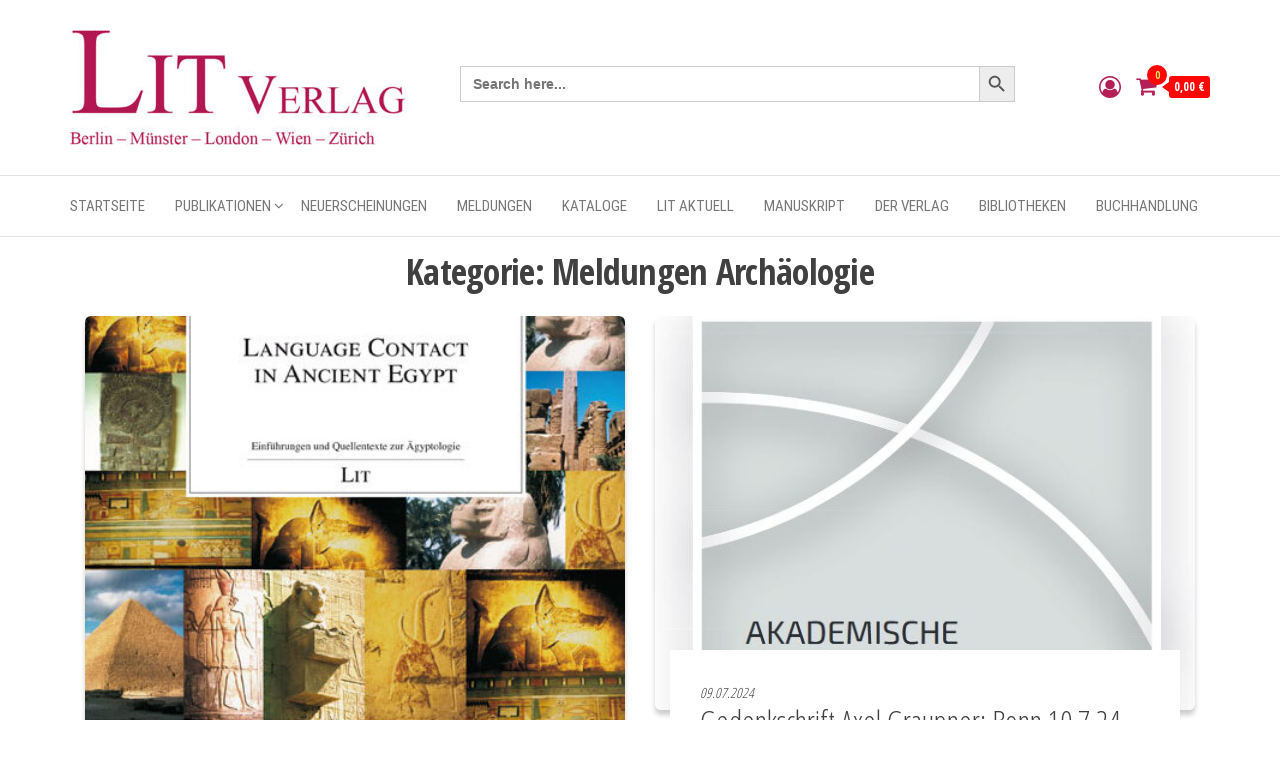

--- FILE ---
content_type: application/javascript
request_url: https://lit-verlag.de/wp-content/plugins/flexible-wishlist/assets/js/front.js?ver=1.2.35
body_size: 34868
content:
!function(){var t={669:function(t,e,n){t.exports=n(609)},448:function(t,e,n){"use strict";var r=n(867),i=n(26),o=n(372),s=n(327),a=n(97),u=n(109),c=n(985),l=n(61);t.exports=function(t){return new Promise((function(e,n){var f=t.data,d=t.headers,h=t.responseType;r.isFormData(f)&&delete d["Content-Type"];var p=new XMLHttpRequest;if(t.auth){var m=t.auth.username||"",v=t.auth.password?unescape(encodeURIComponent(t.auth.password)):"";d.Authorization="Basic "+btoa(m+":"+v)}var g=a(t.baseURL,t.url);function b(){if(p){var r="getAllResponseHeaders"in p?u(p.getAllResponseHeaders()):null,o={data:h&&"text"!==h&&"json"!==h?p.response:p.responseText,status:p.status,statusText:p.statusText,headers:r,config:t,request:p};i(e,n,o),p=null}}if(p.open(t.method.toUpperCase(),s(g,t.params,t.paramsSerializer),!0),p.timeout=t.timeout,"onloadend"in p?p.onloadend=b:p.onreadystatechange=function(){p&&4===p.readyState&&(0!==p.status||p.responseURL&&0===p.responseURL.indexOf("file:"))&&setTimeout(b)},p.onabort=function(){p&&(n(l("Request aborted",t,"ECONNABORTED",p)),p=null)},p.onerror=function(){n(l("Network Error",t,null,p)),p=null},p.ontimeout=function(){var e="timeout of "+t.timeout+"ms exceeded";t.timeoutErrorMessage&&(e=t.timeoutErrorMessage),n(l(e,t,t.transitional&&t.transitional.clarifyTimeoutError?"ETIMEDOUT":"ECONNABORTED",p)),p=null},r.isStandardBrowserEnv()){var w=(t.withCredentials||c(g))&&t.xsrfCookieName?o.read(t.xsrfCookieName):void 0;w&&(d[t.xsrfHeaderName]=w)}"setRequestHeader"in p&&r.forEach(d,(function(t,e){void 0===f&&"content-type"===e.toLowerCase()?delete d[e]:p.setRequestHeader(e,t)})),r.isUndefined(t.withCredentials)||(p.withCredentials=!!t.withCredentials),h&&"json"!==h&&(p.responseType=t.responseType),"function"==typeof t.onDownloadProgress&&p.addEventListener("progress",t.onDownloadProgress),"function"==typeof t.onUploadProgress&&p.upload&&p.upload.addEventListener("progress",t.onUploadProgress),t.cancelToken&&t.cancelToken.promise.then((function(t){p&&(p.abort(),n(t),p=null)})),f||(f=null),p.send(f)}))}},609:function(t,e,n){"use strict";var r=n(867),i=n(849),o=n(321),s=n(185);function a(t){var e=new o(t),n=i(o.prototype.request,e);return r.extend(n,o.prototype,e),r.extend(n,e),n}var u=a(n(655));u.Axios=o,u.create=function(t){return a(s(u.defaults,t))},u.Cancel=n(263),u.CancelToken=n(972),u.isCancel=n(502),u.all=function(t){return Promise.all(t)},u.spread=n(713),u.isAxiosError=n(268),t.exports=u,t.exports.default=u},263:function(t){"use strict";function e(t){this.message=t}e.prototype.toString=function(){return"Cancel"+(this.message?": "+this.message:"")},e.prototype.__CANCEL__=!0,t.exports=e},972:function(t,e,n){"use strict";var r=n(263);function i(t){if("function"!=typeof t)throw new TypeError("executor must be a function.");var e;this.promise=new Promise((function(t){e=t}));var n=this;t((function(t){n.reason||(n.reason=new r(t),e(n.reason))}))}i.prototype.throwIfRequested=function(){if(this.reason)throw this.reason},i.source=function(){var t;return{token:new i((function(e){t=e})),cancel:t}},t.exports=i},502:function(t){"use strict";t.exports=function(t){return!(!t||!t.__CANCEL__)}},321:function(t,e,n){"use strict";var r=n(867),i=n(327),o=n(782),s=n(572),a=n(185),u=n(875),c=u.validators;function l(t){this.defaults=t,this.interceptors={request:new o,response:new o}}l.prototype.request=function(t){"string"==typeof t?(t=arguments[1]||{}).url=arguments[0]:t=t||{},(t=a(this.defaults,t)).method?t.method=t.method.toLowerCase():this.defaults.method?t.method=this.defaults.method.toLowerCase():t.method="get";var e=t.transitional;void 0!==e&&u.assertOptions(e,{silentJSONParsing:c.transitional(c.boolean,"1.0.0"),forcedJSONParsing:c.transitional(c.boolean,"1.0.0"),clarifyTimeoutError:c.transitional(c.boolean,"1.0.0")},!1);var n=[],r=!0;this.interceptors.request.forEach((function(e){"function"==typeof e.runWhen&&!1===e.runWhen(t)||(r=r&&e.synchronous,n.unshift(e.fulfilled,e.rejected))}));var i,o=[];if(this.interceptors.response.forEach((function(t){o.push(t.fulfilled,t.rejected)})),!r){var l=[s,void 0];for(Array.prototype.unshift.apply(l,n),l=l.concat(o),i=Promise.resolve(t);l.length;)i=i.then(l.shift(),l.shift());return i}for(var f=t;n.length;){var d=n.shift(),h=n.shift();try{f=d(f)}catch(t){h(t);break}}try{i=s(f)}catch(t){return Promise.reject(t)}for(;o.length;)i=i.then(o.shift(),o.shift());return i},l.prototype.getUri=function(t){return t=a(this.defaults,t),i(t.url,t.params,t.paramsSerializer).replace(/^\?/,"")},r.forEach(["delete","get","head","options"],(function(t){l.prototype[t]=function(e,n){return this.request(a(n||{},{method:t,url:e,data:(n||{}).data}))}})),r.forEach(["post","put","patch"],(function(t){l.prototype[t]=function(e,n,r){return this.request(a(r||{},{method:t,url:e,data:n}))}})),t.exports=l},782:function(t,e,n){"use strict";var r=n(867);function i(){this.handlers=[]}i.prototype.use=function(t,e,n){return this.handlers.push({fulfilled:t,rejected:e,synchronous:!!n&&n.synchronous,runWhen:n?n.runWhen:null}),this.handlers.length-1},i.prototype.eject=function(t){this.handlers[t]&&(this.handlers[t]=null)},i.prototype.forEach=function(t){r.forEach(this.handlers,(function(e){null!==e&&t(e)}))},t.exports=i},97:function(t,e,n){"use strict";var r=n(793),i=n(303);t.exports=function(t,e){return t&&!r(e)?i(t,e):e}},61:function(t,e,n){"use strict";var r=n(481);t.exports=function(t,e,n,i,o){var s=new Error(t);return r(s,e,n,i,o)}},572:function(t,e,n){"use strict";var r=n(867),i=n(527),o=n(502),s=n(655);function a(t){t.cancelToken&&t.cancelToken.throwIfRequested()}t.exports=function(t){return a(t),t.headers=t.headers||{},t.data=i.call(t,t.data,t.headers,t.transformRequest),t.headers=r.merge(t.headers.common||{},t.headers[t.method]||{},t.headers),r.forEach(["delete","get","head","post","put","patch","common"],(function(e){delete t.headers[e]})),(t.adapter||s.adapter)(t).then((function(e){return a(t),e.data=i.call(t,e.data,e.headers,t.transformResponse),e}),(function(e){return o(e)||(a(t),e&&e.response&&(e.response.data=i.call(t,e.response.data,e.response.headers,t.transformResponse))),Promise.reject(e)}))}},481:function(t){"use strict";t.exports=function(t,e,n,r,i){return t.config=e,n&&(t.code=n),t.request=r,t.response=i,t.isAxiosError=!0,t.toJSON=function(){return{message:this.message,name:this.name,description:this.description,number:this.number,fileName:this.fileName,lineNumber:this.lineNumber,columnNumber:this.columnNumber,stack:this.stack,config:this.config,code:this.code}},t}},185:function(t,e,n){"use strict";var r=n(867);t.exports=function(t,e){e=e||{};var n={},i=["url","method","data"],o=["headers","auth","proxy","params"],s=["baseURL","transformRequest","transformResponse","paramsSerializer","timeout","timeoutMessage","withCredentials","adapter","responseType","xsrfCookieName","xsrfHeaderName","onUploadProgress","onDownloadProgress","decompress","maxContentLength","maxBodyLength","maxRedirects","transport","httpAgent","httpsAgent","cancelToken","socketPath","responseEncoding"],a=["validateStatus"];function u(t,e){return r.isPlainObject(t)&&r.isPlainObject(e)?r.merge(t,e):r.isPlainObject(e)?r.merge({},e):r.isArray(e)?e.slice():e}function c(i){r.isUndefined(e[i])?r.isUndefined(t[i])||(n[i]=u(void 0,t[i])):n[i]=u(t[i],e[i])}r.forEach(i,(function(t){r.isUndefined(e[t])||(n[t]=u(void 0,e[t]))})),r.forEach(o,c),r.forEach(s,(function(i){r.isUndefined(e[i])?r.isUndefined(t[i])||(n[i]=u(void 0,t[i])):n[i]=u(void 0,e[i])})),r.forEach(a,(function(r){r in e?n[r]=u(t[r],e[r]):r in t&&(n[r]=u(void 0,t[r]))}));var l=i.concat(o).concat(s).concat(a),f=Object.keys(t).concat(Object.keys(e)).filter((function(t){return-1===l.indexOf(t)}));return r.forEach(f,c),n}},26:function(t,e,n){"use strict";var r=n(61);t.exports=function(t,e,n){var i=n.config.validateStatus;n.status&&i&&!i(n.status)?e(r("Request failed with status code "+n.status,n.config,null,n.request,n)):t(n)}},527:function(t,e,n){"use strict";var r=n(867),i=n(655);t.exports=function(t,e,n){var o=this||i;return r.forEach(n,(function(n){t=n.call(o,t,e)})),t}},655:function(t,e,n){"use strict";var r=n(155),i=n(867),o=n(16),s=n(481),a={"Content-Type":"application/x-www-form-urlencoded"};function u(t,e){!i.isUndefined(t)&&i.isUndefined(t["Content-Type"])&&(t["Content-Type"]=e)}var c,l={transitional:{silentJSONParsing:!0,forcedJSONParsing:!0,clarifyTimeoutError:!1},adapter:(("undefined"!=typeof XMLHttpRequest||void 0!==r&&"[object process]"===Object.prototype.toString.call(r))&&(c=n(448)),c),transformRequest:[function(t,e){return o(e,"Accept"),o(e,"Content-Type"),i.isFormData(t)||i.isArrayBuffer(t)||i.isBuffer(t)||i.isStream(t)||i.isFile(t)||i.isBlob(t)?t:i.isArrayBufferView(t)?t.buffer:i.isURLSearchParams(t)?(u(e,"application/x-www-form-urlencoded;charset=utf-8"),t.toString()):i.isObject(t)||e&&"application/json"===e["Content-Type"]?(u(e,"application/json"),function(t,e,n){if(i.isString(t))try{return(e||JSON.parse)(t),i.trim(t)}catch(t){if("SyntaxError"!==t.name)throw t}return(n||JSON.stringify)(t)}(t)):t}],transformResponse:[function(t){var e=this.transitional,n=e&&e.silentJSONParsing,r=e&&e.forcedJSONParsing,o=!n&&"json"===this.responseType;if(o||r&&i.isString(t)&&t.length)try{return JSON.parse(t)}catch(t){if(o){if("SyntaxError"===t.name)throw s(t,this,"E_JSON_PARSE");throw t}}return t}],timeout:0,xsrfCookieName:"XSRF-TOKEN",xsrfHeaderName:"X-XSRF-TOKEN",maxContentLength:-1,maxBodyLength:-1,validateStatus:function(t){return t>=200&&t<300}};l.headers={common:{Accept:"application/json, text/plain, */*"}},i.forEach(["delete","get","head"],(function(t){l.headers[t]={}})),i.forEach(["post","put","patch"],(function(t){l.headers[t]=i.merge(a)})),t.exports=l},849:function(t){"use strict";t.exports=function(t,e){return function(){for(var n=new Array(arguments.length),r=0;r<n.length;r++)n[r]=arguments[r];return t.apply(e,n)}}},327:function(t,e,n){"use strict";var r=n(867);function i(t){return encodeURIComponent(t).replace(/%3A/gi,":").replace(/%24/g,"$").replace(/%2C/gi,",").replace(/%20/g,"+").replace(/%5B/gi,"[").replace(/%5D/gi,"]")}t.exports=function(t,e,n){if(!e)return t;var o;if(n)o=n(e);else if(r.isURLSearchParams(e))o=e.toString();else{var s=[];r.forEach(e,(function(t,e){null!=t&&(r.isArray(t)?e+="[]":t=[t],r.forEach(t,(function(t){r.isDate(t)?t=t.toISOString():r.isObject(t)&&(t=JSON.stringify(t)),s.push(i(e)+"="+i(t))})))})),o=s.join("&")}if(o){var a=t.indexOf("#");-1!==a&&(t=t.slice(0,a)),t+=(-1===t.indexOf("?")?"?":"&")+o}return t}},303:function(t){"use strict";t.exports=function(t,e){return e?t.replace(/\/+$/,"")+"/"+e.replace(/^\/+/,""):t}},372:function(t,e,n){"use strict";var r=n(867);t.exports=r.isStandardBrowserEnv()?{write:function(t,e,n,i,o,s){var a=[];a.push(t+"="+encodeURIComponent(e)),r.isNumber(n)&&a.push("expires="+new Date(n).toGMTString()),r.isString(i)&&a.push("path="+i),r.isString(o)&&a.push("domain="+o),!0===s&&a.push("secure"),document.cookie=a.join("; ")},read:function(t){var e=document.cookie.match(new RegExp("(^|;\\s*)("+t+")=([^;]*)"));return e?decodeURIComponent(e[3]):null},remove:function(t){this.write(t,"",Date.now()-864e5)}}:{write:function(){},read:function(){return null},remove:function(){}}},793:function(t){"use strict";t.exports=function(t){return/^([a-z][a-z\d\+\-\.]*:)?\/\//i.test(t)}},268:function(t){"use strict";t.exports=function(t){return"object"==typeof t&&!0===t.isAxiosError}},985:function(t,e,n){"use strict";var r=n(867);t.exports=r.isStandardBrowserEnv()?function(){var t,e=/(msie|trident)/i.test(navigator.userAgent),n=document.createElement("a");function i(t){var r=t;return e&&(n.setAttribute("href",r),r=n.href),n.setAttribute("href",r),{href:n.href,protocol:n.protocol?n.protocol.replace(/:$/,""):"",host:n.host,search:n.search?n.search.replace(/^\?/,""):"",hash:n.hash?n.hash.replace(/^#/,""):"",hostname:n.hostname,port:n.port,pathname:"/"===n.pathname.charAt(0)?n.pathname:"/"+n.pathname}}return t=i(window.location.href),function(e){var n=r.isString(e)?i(e):e;return n.protocol===t.protocol&&n.host===t.host}}():function(){return!0}},16:function(t,e,n){"use strict";var r=n(867);t.exports=function(t,e){r.forEach(t,(function(n,r){r!==e&&r.toUpperCase()===e.toUpperCase()&&(t[e]=n,delete t[r])}))}},109:function(t,e,n){"use strict";var r=n(867),i=["age","authorization","content-length","content-type","etag","expires","from","host","if-modified-since","if-unmodified-since","last-modified","location","max-forwards","proxy-authorization","referer","retry-after","user-agent"];t.exports=function(t){var e,n,o,s={};return t?(r.forEach(t.split("\n"),(function(t){if(o=t.indexOf(":"),e=r.trim(t.substr(0,o)).toLowerCase(),n=r.trim(t.substr(o+1)),e){if(s[e]&&i.indexOf(e)>=0)return;s[e]="set-cookie"===e?(s[e]?s[e]:[]).concat([n]):s[e]?s[e]+", "+n:n}})),s):s}},713:function(t){"use strict";t.exports=function(t){return function(e){return t.apply(null,e)}}},875:function(t,e,n){"use strict";var r=n(593),i={};["object","boolean","number","function","string","symbol"].forEach((function(t,e){i[t]=function(n){return typeof n===t||"a"+(e<1?"n ":" ")+t}}));var o={},s=r.version.split(".");function a(t,e){for(var n=e?e.split("."):s,r=t.split("."),i=0;i<3;i++){if(n[i]>r[i])return!0;if(n[i]<r[i])return!1}return!1}i.transitional=function(t,e,n){var i=e&&a(e);return function(s,a,u){if(!1===t)throw new Error(function(t,e){return"[Axios v"+r.version+"] Transitional option '"+t+"'"+e+(n?". "+n:"")}(a," has been removed in "+e));return i&&!o[a]&&(o[a]=!0),!t||t(s,a,u)}},t.exports={isOlderVersion:a,assertOptions:function(t,e,n){if("object"!=typeof t)throw new TypeError("options must be an object");for(var r=Object.keys(t),i=r.length;i-- >0;){var o=r[i],s=e[o];if(s){var a=t[o],u=void 0===a||s(a,o,t);if(!0!==u)throw new TypeError("option "+o+" must be "+u)}else if(!0!==n)throw Error("Unknown option "+o)}},validators:i}},867:function(t,e,n){"use strict";var r=n(849),i=Object.prototype.toString;function o(t){return"[object Array]"===i.call(t)}function s(t){return void 0===t}function a(t){return null!==t&&"object"==typeof t}function u(t){if("[object Object]"!==i.call(t))return!1;var e=Object.getPrototypeOf(t);return null===e||e===Object.prototype}function c(t){return"[object Function]"===i.call(t)}function l(t,e){if(null!=t)if("object"!=typeof t&&(t=[t]),o(t))for(var n=0,r=t.length;n<r;n++)e.call(null,t[n],n,t);else for(var i in t)Object.prototype.hasOwnProperty.call(t,i)&&e.call(null,t[i],i,t)}t.exports={isArray:o,isArrayBuffer:function(t){return"[object ArrayBuffer]"===i.call(t)},isBuffer:function(t){return null!==t&&!s(t)&&null!==t.constructor&&!s(t.constructor)&&"function"==typeof t.constructor.isBuffer&&t.constructor.isBuffer(t)},isFormData:function(t){return"undefined"!=typeof FormData&&t instanceof FormData},isArrayBufferView:function(t){return"undefined"!=typeof ArrayBuffer&&ArrayBuffer.isView?ArrayBuffer.isView(t):t&&t.buffer&&t.buffer instanceof ArrayBuffer},isString:function(t){return"string"==typeof t},isNumber:function(t){return"number"==typeof t},isObject:a,isPlainObject:u,isUndefined:s,isDate:function(t){return"[object Date]"===i.call(t)},isFile:function(t){return"[object File]"===i.call(t)},isBlob:function(t){return"[object Blob]"===i.call(t)},isFunction:c,isStream:function(t){return a(t)&&c(t.pipe)},isURLSearchParams:function(t){return"undefined"!=typeof URLSearchParams&&t instanceof URLSearchParams},isStandardBrowserEnv:function(){return("undefined"==typeof navigator||"ReactNative"!==navigator.product&&"NativeScript"!==navigator.product&&"NS"!==navigator.product)&&("undefined"!=typeof window&&"undefined"!=typeof document)},forEach:l,merge:function t(){var e={};function n(n,r){u(e[r])&&u(n)?e[r]=t(e[r],n):u(n)?e[r]=t({},n):o(n)?e[r]=n.slice():e[r]=n}for(var r=0,i=arguments.length;r<i;r++)l(arguments[r],n);return e},extend:function(t,e,n){return l(e,(function(e,i){t[i]=n&&"function"==typeof e?r(e,n):e})),t},trim:function(t){return t.trim?t.trim():t.replace(/^\s+|\s+$/g,"")},stripBOM:function(t){return 65279===t.charCodeAt(0)&&(t=t.slice(1)),t}}},155:function(t){var e,n,r=t.exports={};function i(){throw new Error("setTimeout has not been defined")}function o(){throw new Error("clearTimeout has not been defined")}function s(t){if(e===setTimeout)return setTimeout(t,0);if((e===i||!e)&&setTimeout)return e=setTimeout,setTimeout(t,0);try{return e(t,0)}catch(n){try{return e.call(null,t,0)}catch(n){return e.call(this,t,0)}}}!function(){try{e="function"==typeof setTimeout?setTimeout:i}catch(t){e=i}try{n="function"==typeof clearTimeout?clearTimeout:o}catch(t){n=o}}();var a,u=[],c=!1,l=-1;function f(){c&&a&&(c=!1,a.length?u=a.concat(u):l=-1,u.length&&d())}function d(){if(!c){var t=s(f);c=!0;for(var e=u.length;e;){for(a=u,u=[];++l<e;)a&&a[l].run();l=-1,e=u.length}a=null,c=!1,function(t){if(n===clearTimeout)return clearTimeout(t);if((n===o||!n)&&clearTimeout)return n=clearTimeout,clearTimeout(t);try{return n(t)}catch(e){try{return n.call(null,t)}catch(e){return n.call(this,t)}}}(t)}}function h(t,e){this.fun=t,this.array=e}function p(){}r.nextTick=function(t){var e=new Array(arguments.length-1);if(arguments.length>1)for(var n=1;n<arguments.length;n++)e[n-1]=arguments[n];u.push(new h(t,e)),1!==u.length||c||s(d)},h.prototype.run=function(){this.fun.apply(null,this.array)},r.title="browser",r.browser=!0,r.env={},r.argv=[],r.version="",r.versions={},r.on=p,r.addListener=p,r.once=p,r.off=p,r.removeListener=p,r.removeAllListeners=p,r.emit=p,r.prependListener=p,r.prependOnceListener=p,r.listeners=function(t){return[]},r.binding=function(t){throw new Error("process.binding is not supported")},r.cwd=function(){return"/"},r.chdir=function(t){throw new Error("process.chdir is not supported")},r.umask=function(){return 0}},593:function(t){"use strict";t.exports=JSON.parse('{"name":"axios","version":"0.21.4","description":"Promise based HTTP client for the browser and node.js","main":"index.js","scripts":{"test":"grunt test","start":"node ./sandbox/server.js","build":"NODE_ENV=production grunt build","preversion":"npm test","version":"npm run build && grunt version && git add -A dist && git add CHANGELOG.md bower.json package.json","postversion":"git push && git push --tags","examples":"node ./examples/server.js","coveralls":"cat coverage/lcov.info | ./node_modules/coveralls/bin/coveralls.js","fix":"eslint --fix lib/**/*.js"},"repository":{"type":"git","url":"https://github.com/axios/axios.git"},"keywords":["xhr","http","ajax","promise","node"],"author":"Matt Zabriskie","license":"MIT","bugs":{"url":"https://github.com/axios/axios/issues"},"homepage":"https://axios-http.com","devDependencies":{"coveralls":"^3.0.0","es6-promise":"^4.2.4","grunt":"^1.3.0","grunt-banner":"^0.6.0","grunt-cli":"^1.2.0","grunt-contrib-clean":"^1.1.0","grunt-contrib-watch":"^1.0.0","grunt-eslint":"^23.0.0","grunt-karma":"^4.0.0","grunt-mocha-test":"^0.13.3","grunt-ts":"^6.0.0-beta.19","grunt-webpack":"^4.0.2","istanbul-instrumenter-loader":"^1.0.0","jasmine-core":"^2.4.1","karma":"^6.3.2","karma-chrome-launcher":"^3.1.0","karma-firefox-launcher":"^2.1.0","karma-jasmine":"^1.1.1","karma-jasmine-ajax":"^0.1.13","karma-safari-launcher":"^1.0.0","karma-sauce-launcher":"^4.3.6","karma-sinon":"^1.0.5","karma-sourcemap-loader":"^0.3.8","karma-webpack":"^4.0.2","load-grunt-tasks":"^3.5.2","minimist":"^1.2.0","mocha":"^8.2.1","sinon":"^4.5.0","terser-webpack-plugin":"^4.2.3","typescript":"^4.0.5","url-search-params":"^0.10.0","webpack":"^4.44.2","webpack-dev-server":"^3.11.0"},"browser":{"./lib/adapters/http.js":"./lib/adapters/xhr.js"},"jsdelivr":"dist/axios.min.js","unpkg":"dist/axios.min.js","typings":"./index.d.ts","dependencies":{"follow-redirects":"^1.14.0"},"bundlesize":[{"path":"./dist/axios.min.js","threshold":"5kB"}]}')}},e={};function n(r){var i=e[r];if(void 0!==i)return i.exports;var o=e[r]={exports:{}};return t[r](o,o.exports,n),o.exports}n.n=function(t){var e=t&&t.__esModule?function(){return t.default}:function(){return t};return n.d(e,{a:e}),e},n.d=function(t,e){for(var r in e)n.o(e,r)&&!n.o(t,r)&&Object.defineProperty(t,r,{enumerable:!0,get:e[r]})},n.o=function(t,e){return Object.prototype.hasOwnProperty.call(t,e)},function(){"use strict";function t(t,e){for(var n=0;n<e.length;n++){var r=e[n];r.enumerable=r.enumerable||!1,r.configurable=!0,"value"in r&&(r.writable=!0),Object.defineProperty(t,r.key,r)}}var e=function(){function e(){!function(t,e){if(!(t instanceof e))throw new TypeError("Cannot call a class as a function")}(this,e),this.setVars()&&this.setEvents()}var n,r,i;return n=e,(r=[{key:"setVars",value:function(){if(this.button=document.querySelector("[fw-add-all-available]"),this.button)return!0}},{key:"setEvents",value:function(){this.button.addEventListener("click",this.addToCart.bind(this))}},{key:"addToCart",value:function(){for(var t=document.querySelectorAll(".ajax_add_to_cart"),e=0;e<t.length;e++)t[e].click()}}])&&t(n.prototype,r),i&&t(n,i),Object.defineProperty(n,"prototype",{writable:!1}),e}(),r=n(669),i=n.n(r);function o(t,e){if(!(t instanceof e))throw new TypeError("Cannot call a class as a function")}function s(t,e){for(var n=0;n<e.length;n++){var r=e[n];r.enumerable=r.enumerable||!1,r.configurable=!0,"value"in r&&(r.writable=!0),Object.defineProperty(t,r.key,r)}}function a(t,e,n){return e&&s(t.prototype,e),n&&s(t,n),Object.defineProperty(t,"prototype",{writable:!1}),t}var u=function(){function t(e){o(this,t),this.form=e,this.setVars()&&this.setEvents()}return a(t,[{key:"setVars",value:function(){if(this.input=this.form.querySelector("[data-fw-form-input]"),this.input)return this.config={apiUrl:this.form.getAttribute("action")},this.timeout=null,!0}},{key:"setEvents",value:function(){this.form.addEventListener("submit",(function(t){t.preventDefault()})),this.input.addEventListener("change",this.initFormSubmit.bind(this))}},{key:"initFormSubmit",value:function(){clearTimeout(this.timeout),this.timeout=setTimeout(this.submitForm.bind(this),100)}},{key:"submitForm",value:function(){""!==this.input.value&&i()({method:"POST",url:this.config.apiUrl,data:new FormData(this.form)}).then((function(t){})).catch((function(t){}))}}]),t}(),c=a((function t(){if(o(this,t),this.forms=document.querySelectorAll("[data-fw-form]"),this.forms.length)for(var e=0;e<this.forms.length;e++)new u(this.forms[e])}));function l(t,e){if(!(t instanceof e))throw new TypeError("Cannot call a class as a function")}function f(t,e){for(var n=0;n<e.length;n++){var r=e[n];r.enumerable=r.enumerable||!1,r.configurable=!0,"value"in r&&(r.writable=!0),Object.defineProperty(t,r.key,r)}}function d(t,e,n){return e&&f(t.prototype,e),n&&f(t,n),Object.defineProperty(t,"prototype",{writable:!1}),t}var h=function(){function t(e){l(this,t),this.wishlist_item=e,this.setVars()&&this.setEvents()}return d(t,[{key:"setVars",value:function(){if(this.quantity_input=this.wishlist_item.querySelector('[name="item_quantity"]'),this.add_to_cart_url=this.wishlist_item.querySelector('[href*="quantity="]'),this.quantity_input&&this.add_to_cart_url)return!0}},{key:"setEvents",value:function(){this.quantity_input.addEventListener("blur",this.updateValue.bind(this))}},{key:"updateValue",value:function(){var t=this.quantity_input.value,e=this.add_to_cart_url.getAttribute("href").replace(/quantity=[0-9]+/,"quantity=".concat(t));this.add_to_cart_url.setAttribute("href",e),this.add_to_cart_url.setAttribute("data-quantity",t)}}]),t}(),p=d((function t(){if(l(this,t),this.wishlist_items=document.querySelectorAll("[data-fw-item-id]"),this.wishlist_items.length)for(var e=0;e<this.wishlist_items.length;e++)new h(this.wishlist_items[e])}));function m(t,e){if(!(t instanceof e))throw new TypeError("Cannot call a class as a function")}function v(t,e){for(var n=0;n<e.length;n++){var r=e[n];r.enumerable=r.enumerable||!1,r.configurable=!0,"value"in r&&(r.writable=!0),Object.defineProperty(t,r.key,r)}}function g(t,e,n){return e&&v(t.prototype,e),n&&v(t,n),Object.defineProperty(t,"prototype",{writable:!1}),t}var b=function(){function t(e){m(this,t),this.button=e,this.setVars()&&this.setEvents()}return g(t,[{key:"setVars",value:function(){return this.config={alertMessage:this.button.getAttribute("data-fw-remove-wishlist")},!0}},{key:"setEvents",value:function(){this.button.addEventListener("click",this.tryFormSubmit.bind(this),!0)}},{key:"tryFormSubmit",value:function(t){t.preventDefault(),confirm(this.config.alertMessage)&&this.button.parentNode.submit()}}]),t}(),w=g((function t(){if(m(this,t),this.buttons=document.querySelectorAll("[data-fw-remove-wishlist]"),this.buttons.length)for(var e=0;e<this.buttons.length;e++)new b(this.buttons[e])}));function _(t,e){if(!(t instanceof e))throw new TypeError("Cannot call a class as a function")}function y(t,e){for(var n=0;n<e.length;n++){var r=e[n];r.enumerable=r.enumerable||!1,r.configurable=!0,"value"in r&&(r.writable=!0),Object.defineProperty(t,r.key,r)}}function E(t,e,n){return e&&y(t.prototype,e),n&&y(t,n),Object.defineProperty(t,"prototype",{writable:!1}),t}var x=function(){function t(e){_(this,t),this.form=e,this.setVars()&&this.setEvents()}return E(t,[{key:"setVars",value:function(){if(this.button=this.form.querySelector("a"),this.table_row=this.form.closest("tr"),this.button)return this.config={apiUrl:this.form.getAttribute("action")},this.status={is_submitted:!1},!0}},{key:"setEvents",value:function(){this.form.addEventListener("submit",this.submitForm.bind(this)),this.button.addEventListener("click",this.submitForm.bind(this))}},{key:"submitForm",value:function(t){var e=this;t.preventDefault(),this.status.is_submitted||(this.status.is_submitted=!0,i()({method:"DELETE",url:this.config.apiUrl,data:new FormData(this.form)}).then((function(t){e.table_row.remove()})).catch((function(t){e.status.is_submitted=!1})))}}]),t}(),j=E((function t(){if(_(this,t),this.forms=document.querySelectorAll("[data-fw-remove-item]"),this.forms.length)for(var e=0;e<this.forms.length;e++)new x(this.forms[e])}));function k(t,e){for(var n=0;n<e.length;n++){var r=e[n];r.enumerable=r.enumerable||!1,r.configurable=!0,"value"in r&&(r.writable=!0),Object.defineProperty(t,r.key,r)}}var T=function(){function t(){!function(t,e){if(!(t instanceof e))throw new TypeError("Cannot call a class as a function")}(this,t),this.setVars()&&this.setEvents()}var e,n,r;return e=t,n=[{key:"setVars",value:function(){if(this.buttons=document.querySelectorAll('[data-fw-action="add-to-wishlist"]'),this.buttons.length){this.js_data=window.flexible_wishlist_data||null;var t=window.flexible_wishlist_settings||null;if(null!==this.js_data&&null!==t)return this.variant_form=document.querySelector(".variations_form"),this.variant_wrap=document.querySelector(".single_variation_wrap"),this.variant_input=this.variant_form?this.variant_form.querySelector('[name="variation_id"]'):null,this.product_input=this.variant_form?this.variant_form.querySelector('[name="product_id"]'):null,this.popup_wrapper=null,this.config={class_button_loading:"fw-button--loading",class_button_active:"fw-button--active",attr_product_id:"data-product-id",attr_product_idea:"data-product-idea",attr_wishlist_id:"data-wishlist-id",loading_active:!1,create_wishlist_url:t.create_wishlist_endpoint,toggle_item_url:t.toggle_wishlist_endpoint,i18n:{popup_title:t.i18n_popup_title,add_to_list:t.i18n_add_to_list,copy_to_list:t.i18n_copy_to_list,form_placeholder:t.i18n_create_placeholder,form_button:t.i18n_create_button,see_wishlist_label:t.i18n_see_list,log_in:t.i18n_log_in},request_params:{wishlist_id:"wishlist_id",wishlist_name:"wishlist_name",item_id:"item_id",item_idea:"item_idea",item_status:"item_status"},create_wishlist_nonce_val:t.create_wishlist_nonce,create_wishlist_nonce_key:"wishlist_create_nonce"},this.events={close_popup:this.closePopup.bind(this),submit_wishlist:this.addWishlist.bind(this)},!0}}},{key:"setEvents",value:function(){for(var t=this,e=0;e<this.buttons.length;e++)this.buttons[e].addEventListener("click",this.toggleProduct.bind(this));this.variant_form&&jQuery(this.variant_form).on("woocommerce_variation_select_change",(function(){setTimeout(t.changeVariantId.bind(t),0)})),this.variant_wrap&&jQuery(this.variant_wrap).on("show_variation",(function(e,n){setTimeout(t.changeVariantId.bind(t),0)}))}},{key:"changeVariantId",value:function(){for(var t=this.variant_input.value||this.product_input.value,e=0;e<this.buttons.length;e++)this.buttons[e].setAttribute(this.config.attr_product_id,t),this.toggleButtonStatus(this.buttons[e],t)}},{key:"toggleProduct",value:function(t){t.preventDefault();var e=t.currentTarget.getAttribute(this.config.attr_product_id)||null,n=t.currentTarget.getAttribute(this.config.attr_product_idea)||null,r=t.currentTarget.getAttribute(this.config.attr_wishlist_id)||null;r?this.openPopup(t.currentTarget,e,n,r):1===this.js_data.wishlists.length?this.toggleWishlistItem(this.js_data.wishlists[0].id,e,n,!this.getProductAddedStatus(e),t.currentTarget,!this.getProductAddedStatus(e)):this.getDefaultWishlistId()&&!this.getProductAddedStatus(e)?this.toggleWishlistItem(this.getDefaultWishlistId(),e,n,!0,t.currentTarget,!0):this.openPopup(t.currentTarget,e,n)}},{key:"getDefaultWishlistId",value:function(){for(var t=0;t<this.js_data.wishlists.length;t++)if(this.js_data.wishlists[t].is_default)return this.js_data.wishlists[t].id;return null}},{key:"openPopup",value:function(t,e,n){var r=this;null!==this.popup_wrapper&&this.popup_wrapper.remove();var i=window.innerWidth,o=t.getBoundingClientRect(),s=Math.round(o.top+o.height+window.scrollY),a=Math.round(o.left+o.width/2+window.scrollX);setTimeout((function(){r.popup_wrapper=r.buildTemplate(e,n,t),r.popup_wrapper.style.top="".concat(s,"px"),r.popup_wrapper.style.left="".concat(a,"px"),document.body.appendChild(r.popup_wrapper),a-=r.popup_wrapper.offsetWidth/2,a=Math.max(a,0),a=Math.min(a,i-r.popup_wrapper.offsetWidth),r.popup_wrapper.style.left="".concat(a,"px"),document.addEventListener("click",r.events.close_popup)}),0)}},{key:"closePopup",value:function(){var t=arguments.length>0&&void 0!==arguments[0]?arguments[0]:null;t&&t.preventDefault(),null!==this.popup_wrapper&&(this.popup_wrapper.remove(),this.popup_wrapper=null,document.removeEventListener("click",this.events.close_popup))}},{key:"buildTemplate",value:function(t,e,n){var r=this,i=parseInt(n.getAttribute(this.config.attr_wishlist_id)),o=document.createElement("a");o.classList.add("fw-popup-close"),o.setAttribute("href","#close"),o.innerHTML="&times;",o.addEventListener("click",this.events.close_popup);var s=document.createElement("div");s.classList.add("fw-popup-content");var a=document.createElement("p");if(a.innerHTML="<strong>".concat(i?this.config.i18n.copy_to_list:this.config.i18n.popup_title,"</strong>"),s.appendChild(a),this.config.i18n.log_in){var u=document.createElement("p");u.innerHTML=this.config.i18n.log_in,s.appendChild(u)}var c=document.createElement("ul");c.classList.add("fw-popup-items");for(var l=function(o){if(r.js_data.wishlists[o].id===i)return"continue";var s=document.createElement("li");s.classList.add("fw-popup-item");var a=document.createElement("input");a.setAttribute("type","checkbox"),a.setAttribute("id","fw_wishlist_".concat(r.js_data.wishlists[o].id)),a.addEventListener("change",(function(i){r.toggleWishlistItem(r.js_data.wishlists[o].id,t,e,i.currentTarget.checked,n,!1)})),s.appendChild(a),(null!==t&&r.js_data.wishlists[o].products.includes(parseInt(t))||null!==e&&r.js_data.wishlists[o].ideas.includes(e))&&a.setAttribute("checked",!0);var u=document.createElement("label");u.setAttribute("for","fw_wishlist_".concat(r.js_data.wishlists[o].id)),u.innerText=r.js_data.wishlists[o].name,s.appendChild(u);var l=document.createTextNode(" ");s.appendChild(l);var f=document.createElement("a");f.setAttribute("href",r.js_data.wishlists[o].url),f.innerHTML="<small>".concat(r.config.i18n.see_wishlist_label,"</small>"),s.appendChild(f),c.appendChild(s)},f=0;f<this.js_data.wishlists.length;f++)l(f);c.children.length>0&&s.appendChild(c);var d=document.createElement("form");d.classList.add("fw-popup-footer"),d.addEventListener("submit",(function(t){t.preventDefault()})),d.addEventListener("submit",this.events.submit_wishlist.bind(null,n,t));var h=document.createElement("input");h.setAttribute("type","text"),h.setAttribute("placeholder",this.config.i18n.form_placeholder),h.setAttribute("required",!0),h.classList.add("input-text"),d.appendChild(h);var p=document.createElement("button");p.setAttribute("type","submit"),p.classList.add("button"),p.innerText=this.config.i18n.form_button,d.appendChild(p);var m=document.createElement("div");return m.classList.add("fw-popup"),m.addEventListener("click",(function(t){t.stopPropagation()})),m.appendChild(o),m.appendChild(s),m.appendChild(d),m}},{key:"toggleWishlistItem",value:function(t,e,n,r,o){var s=this,a=!(arguments.length>5&&void 0!==arguments[5])||arguments[5];this.toggleButtonLoading(o,!0);var u=this.config,c=u.toggle_item_url,l=u.request_params,f=new FormData;null!==t&&f.append(l.wishlist_id,t),null!==e?f.append(l.item_id,e):null!==n&&f.append(l.item_idea,n),f.append(l.item_status,r?1:0),i()({method:"POST",url:c,data:f}).then((function(t){s.js_data=t.data.data,a&&s.openPopup(o,e,n),s.toggleButtonStatus(o,e),s.toggleButtonLoading(o,!1)})).catch((function(t){s.toggleButtonLoading(o,!1)}))}},{key:"toggleButtonLoading",value:function(t){arguments.length>1&&void 0!==arguments[1]&&arguments[1]?t.classList.add(this.config.class_button_loading):t.classList.remove(this.config.class_button_loading)}},{key:"toggleButtonStatus",value:function(t,e){this.getProductAddedStatus(e)?t.classList.add(this.config.class_button_active):t.classList.remove(this.config.class_button_active)}},{key:"getProductAddedStatus",value:function(t){for(var e=0;e<this.js_data.wishlists.length;e++)if(this.js_data.wishlists[e].products.includes(parseInt(t)))return!0;return!1}},{key:"addWishlist",value:function(t,e,n){var r=this;n.currentTarget.removeEventListener("submit",this.events.submit_wishlist);var o=n.currentTarget.querySelector("button"),s=n.currentTarget.querySelector("input");o.setAttribute("disabled",!0),s.setAttribute("disabled",!0);var a=this.config,u=a.create_wishlist_url,c=a.request_params,l=a.create_wishlist_nonce_key,f=a.create_wishlist_nonce_val,d=new FormData;d.append(c.wishlist_name,s.value),d.append(l,f),i()({method:"POST",url:u,data:d}).then((function(n){r.js_data=n.data.data,r.toggleWishlistItem(r.js_data.wishlists[r.js_data.wishlists.length-1].id,e,null,!0,t)})).catch((function(t){}))}}],n&&k(e.prototype,n),r&&k(e,r),Object.defineProperty(e,"prototype",{writable:!1}),t}();function S(t,e){for(var n=0;n<e.length;n++){var r=e[n];r.enumerable=r.enumerable||!1,r.configurable=!0,"value"in r&&(r.writable=!0),Object.defineProperty(t,r.key,r)}}function A(t,e,n){return e&&S(t.prototype,e),n&&S(t,n),Object.defineProperty(t,"prototype",{writable:!1}),t}new(A((function t(){!function(t,e){if(!(t instanceof e))throw new TypeError("Cannot call a class as a function")}(this,t),new c,new T,new p,new e,new j,new w})))}()}();